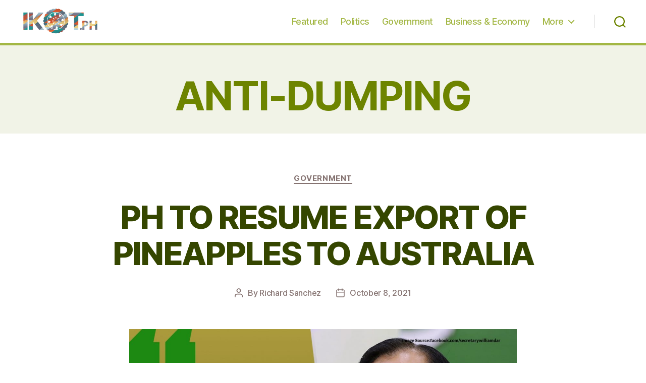

--- FILE ---
content_type: text/html; charset=utf-8
request_url: https://www.google.com/recaptcha/api2/aframe
body_size: 267
content:
<!DOCTYPE HTML><html><head><meta http-equiv="content-type" content="text/html; charset=UTF-8"></head><body><script nonce="yM8gjgnyoU2tKq4IRO-vyQ">/** Anti-fraud and anti-abuse applications only. See google.com/recaptcha */ try{var clients={'sodar':'https://pagead2.googlesyndication.com/pagead/sodar?'};window.addEventListener("message",function(a){try{if(a.source===window.parent){var b=JSON.parse(a.data);var c=clients[b['id']];if(c){var d=document.createElement('img');d.src=c+b['params']+'&rc='+(localStorage.getItem("rc::a")?sessionStorage.getItem("rc::b"):"");window.document.body.appendChild(d);sessionStorage.setItem("rc::e",parseInt(sessionStorage.getItem("rc::e")||0)+1);localStorage.setItem("rc::h",'1769280975001');}}}catch(b){}});window.parent.postMessage("_grecaptcha_ready", "*");}catch(b){}</script></body></html>